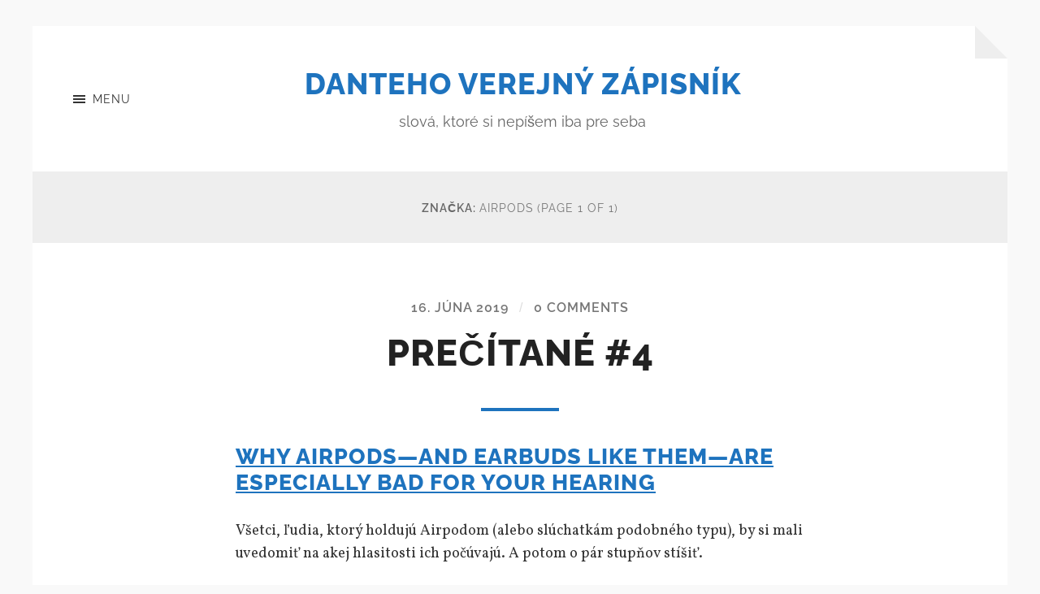

--- FILE ---
content_type: text/html; charset=UTF-8
request_url: https://www.danielhrenak.sk/tag/airpods/
body_size: 13270
content:
<!DOCTYPE html>

<html class="no-js" lang="sk-SK">

	<head profile="http://gmpg.org/xfn/11">
		
		<meta http-equiv="Content-type" content="text/html;charset=UTF-8">
		<meta name="viewport" content="width=device-width, initial-scale=1.0" />
																				 
		<script>
	window.dataLayer = window.dataLayer || [];
	function gtag() {
		dataLayer.push(arguments);
	}
	gtag("consent", "default", {
		ad_user_data: "denied",
		ad_personalization: "denied",
		ad_storage: "denied",
		analytics_storage: "denied",
		functionality_storage: "denied",
		personalization_storage: "denied",
		security_storage: "granted",
		wait_for_update: 500,
	});
	gtag("set", "ads_data_redaction", true);
	</script>
<script type="text/javascript"
		id="Cookiebot"
		src="https://consent.cookiebot.com/uc.js"
		data-implementation="wp"
		data-cbid="88fd7364-bfd8-4f7c-8ac0-6da3052c7172"
						data-culture="SK"
				async	></script>
<meta name='robots' content='index, follow, max-image-preview:large, max-snippet:-1, max-video-preview:-1' />
	<style>img:is([sizes="auto" i], [sizes^="auto," i]) { contain-intrinsic-size: 3000px 1500px }</style>
	<script>document.documentElement.className = document.documentElement.className.replace("no-js","js");</script>

	<!-- This site is optimized with the Yoast SEO plugin v26.8 - https://yoast.com/product/yoast-seo-wordpress/ -->
	<title>Airpods Archives - Danteho verejný zápisník</title>
	<link rel="canonical" href="https://www.danielhrenak.sk/tag/airpods/" />
	<meta property="og:locale" content="sk_SK" />
	<meta property="og:type" content="article" />
	<meta property="og:title" content="Airpods Archives - Danteho verejný zápisník" />
	<meta property="og:url" content="https://www.danielhrenak.sk/tag/airpods/" />
	<meta property="og:site_name" content="Danteho verejný zápisník" />
	<meta name="twitter:card" content="summary_large_image" />
	<script type="application/ld+json" class="yoast-schema-graph">{"@context":"https://schema.org","@graph":[{"@type":"CollectionPage","@id":"https://www.danielhrenak.sk/tag/airpods/","url":"https://www.danielhrenak.sk/tag/airpods/","name":"Airpods Archives - Danteho verejný zápisník","isPartOf":{"@id":"https://www.danielhrenak.sk/#website"},"breadcrumb":{"@id":"https://www.danielhrenak.sk/tag/airpods/#breadcrumb"},"inLanguage":"sk-SK"},{"@type":"BreadcrumbList","@id":"https://www.danielhrenak.sk/tag/airpods/#breadcrumb","itemListElement":[{"@type":"ListItem","position":1,"name":"Home","item":"https://www.danielhrenak.sk/"},{"@type":"ListItem","position":2,"name":"Airpods"}]},{"@type":"WebSite","@id":"https://www.danielhrenak.sk/#website","url":"https://www.danielhrenak.sk/","name":"Danteho verejný zápisník","description":"slová, ktoré si nepíšem iba pre seba","potentialAction":[{"@type":"SearchAction","target":{"@type":"EntryPoint","urlTemplate":"https://www.danielhrenak.sk/?s={search_term_string}"},"query-input":{"@type":"PropertyValueSpecification","valueRequired":true,"valueName":"search_term_string"}}],"inLanguage":"sk-SK"}]}</script>
	<!-- / Yoast SEO plugin. -->


<link rel='dns-prefetch' href='//www.danielhrenak.sk' />
<link rel="alternate" type="application/rss+xml" title="RSS kanál: Danteho verejný zápisník &raquo;" href="https://www.danielhrenak.sk/feed/" />
<link rel="alternate" type="application/rss+xml" title="RSS kanál komentárov webu Danteho verejný zápisník &raquo;" href="https://www.danielhrenak.sk/comments/feed/" />
<link rel="alternate" type="application/rss+xml" title="KRSS kanál tagu Danteho verejný zápisník &raquo; Airpods" href="https://www.danielhrenak.sk/tag/airpods/feed/" />
		<!-- This site uses the Google Analytics by MonsterInsights plugin v9.2.4 - Using Analytics tracking - https://www.monsterinsights.com/ -->
							<script src="//www.googletagmanager.com/gtag/js?id=G-QGM0BS4KBS"  data-cfasync="false" data-wpfc-render="false" type="text/javascript" async></script>
			<script data-cfasync="false" data-wpfc-render="false" type="text/javascript">
				var mi_version = '9.2.4';
				var mi_track_user = true;
				var mi_no_track_reason = '';
								var MonsterInsightsDefaultLocations = {"page_location":"https:\/\/www.danielhrenak.sk\/tag\/airpods\/"};
				if ( typeof MonsterInsightsPrivacyGuardFilter === 'function' ) {
					var MonsterInsightsLocations = (typeof MonsterInsightsExcludeQuery === 'object') ? MonsterInsightsPrivacyGuardFilter( MonsterInsightsExcludeQuery ) : MonsterInsightsPrivacyGuardFilter( MonsterInsightsDefaultLocations );
				} else {
					var MonsterInsightsLocations = (typeof MonsterInsightsExcludeQuery === 'object') ? MonsterInsightsExcludeQuery : MonsterInsightsDefaultLocations;
				}

								var disableStrs = [
										'ga-disable-G-QGM0BS4KBS',
									];

				/* Function to detect opted out users */
				function __gtagTrackerIsOptedOut() {
					for (var index = 0; index < disableStrs.length; index++) {
						if (document.cookie.indexOf(disableStrs[index] + '=true') > -1) {
							return true;
						}
					}

					return false;
				}

				/* Disable tracking if the opt-out cookie exists. */
				if (__gtagTrackerIsOptedOut()) {
					for (var index = 0; index < disableStrs.length; index++) {
						window[disableStrs[index]] = true;
					}
				}

				/* Opt-out function */
				function __gtagTrackerOptout() {
					for (var index = 0; index < disableStrs.length; index++) {
						document.cookie = disableStrs[index] + '=true; expires=Thu, 31 Dec 2099 23:59:59 UTC; path=/';
						window[disableStrs[index]] = true;
					}
				}

				if ('undefined' === typeof gaOptout) {
					function gaOptout() {
						__gtagTrackerOptout();
					}
				}
								window.dataLayer = window.dataLayer || [];

				window.MonsterInsightsDualTracker = {
					helpers: {},
					trackers: {},
				};
				if (mi_track_user) {
					function __gtagDataLayer() {
						dataLayer.push(arguments);
					}

					function __gtagTracker(type, name, parameters) {
						if (!parameters) {
							parameters = {};
						}

						if (parameters.send_to) {
							__gtagDataLayer.apply(null, arguments);
							return;
						}

						if (type === 'event') {
														parameters.send_to = monsterinsights_frontend.v4_id;
							var hookName = name;
							if (typeof parameters['event_category'] !== 'undefined') {
								hookName = parameters['event_category'] + ':' + name;
							}

							if (typeof MonsterInsightsDualTracker.trackers[hookName] !== 'undefined') {
								MonsterInsightsDualTracker.trackers[hookName](parameters);
							} else {
								__gtagDataLayer('event', name, parameters);
							}
							
						} else {
							__gtagDataLayer.apply(null, arguments);
						}
					}

					__gtagTracker('js', new Date());
					__gtagTracker('set', {
						'developer_id.dZGIzZG': true,
											});
					if ( MonsterInsightsLocations.page_location ) {
						__gtagTracker('set', MonsterInsightsLocations);
					}
										__gtagTracker('config', 'G-QGM0BS4KBS', {"forceSSL":"true"} );
															window.gtag = __gtagTracker;										(function () {
						/* https://developers.google.com/analytics/devguides/collection/analyticsjs/ */
						/* ga and __gaTracker compatibility shim. */
						var noopfn = function () {
							return null;
						};
						var newtracker = function () {
							return new Tracker();
						};
						var Tracker = function () {
							return null;
						};
						var p = Tracker.prototype;
						p.get = noopfn;
						p.set = noopfn;
						p.send = function () {
							var args = Array.prototype.slice.call(arguments);
							args.unshift('send');
							__gaTracker.apply(null, args);
						};
						var __gaTracker = function () {
							var len = arguments.length;
							if (len === 0) {
								return;
							}
							var f = arguments[len - 1];
							if (typeof f !== 'object' || f === null || typeof f.hitCallback !== 'function') {
								if ('send' === arguments[0]) {
									var hitConverted, hitObject = false, action;
									if ('event' === arguments[1]) {
										if ('undefined' !== typeof arguments[3]) {
											hitObject = {
												'eventAction': arguments[3],
												'eventCategory': arguments[2],
												'eventLabel': arguments[4],
												'value': arguments[5] ? arguments[5] : 1,
											}
										}
									}
									if ('pageview' === arguments[1]) {
										if ('undefined' !== typeof arguments[2]) {
											hitObject = {
												'eventAction': 'page_view',
												'page_path': arguments[2],
											}
										}
									}
									if (typeof arguments[2] === 'object') {
										hitObject = arguments[2];
									}
									if (typeof arguments[5] === 'object') {
										Object.assign(hitObject, arguments[5]);
									}
									if ('undefined' !== typeof arguments[1].hitType) {
										hitObject = arguments[1];
										if ('pageview' === hitObject.hitType) {
											hitObject.eventAction = 'page_view';
										}
									}
									if (hitObject) {
										action = 'timing' === arguments[1].hitType ? 'timing_complete' : hitObject.eventAction;
										hitConverted = mapArgs(hitObject);
										__gtagTracker('event', action, hitConverted);
									}
								}
								return;
							}

							function mapArgs(args) {
								var arg, hit = {};
								var gaMap = {
									'eventCategory': 'event_category',
									'eventAction': 'event_action',
									'eventLabel': 'event_label',
									'eventValue': 'event_value',
									'nonInteraction': 'non_interaction',
									'timingCategory': 'event_category',
									'timingVar': 'name',
									'timingValue': 'value',
									'timingLabel': 'event_label',
									'page': 'page_path',
									'location': 'page_location',
									'title': 'page_title',
									'referrer' : 'page_referrer',
								};
								for (arg in args) {
																		if (!(!args.hasOwnProperty(arg) || !gaMap.hasOwnProperty(arg))) {
										hit[gaMap[arg]] = args[arg];
									} else {
										hit[arg] = args[arg];
									}
								}
								return hit;
							}

							try {
								f.hitCallback();
							} catch (ex) {
							}
						};
						__gaTracker.create = newtracker;
						__gaTracker.getByName = newtracker;
						__gaTracker.getAll = function () {
							return [];
						};
						__gaTracker.remove = noopfn;
						__gaTracker.loaded = true;
						window['__gaTracker'] = __gaTracker;
					})();
									} else {
										console.log("");
					(function () {
						function __gtagTracker() {
							return null;
						}

						window['__gtagTracker'] = __gtagTracker;
						window['gtag'] = __gtagTracker;
					})();
									}
			</script>
				<!-- / Google Analytics by MonsterInsights -->
		<script type="text/javascript">
/* <![CDATA[ */
window._wpemojiSettings = {"baseUrl":"https:\/\/s.w.org\/images\/core\/emoji\/15.0.3\/72x72\/","ext":".png","svgUrl":"https:\/\/s.w.org\/images\/core\/emoji\/15.0.3\/svg\/","svgExt":".svg","source":{"concatemoji":"https:\/\/www.danielhrenak.sk\/wp-includes\/js\/wp-emoji-release.min.js?ver=6.7.4"}};
/*! This file is auto-generated */
!function(i,n){var o,s,e;function c(e){try{var t={supportTests:e,timestamp:(new Date).valueOf()};sessionStorage.setItem(o,JSON.stringify(t))}catch(e){}}function p(e,t,n){e.clearRect(0,0,e.canvas.width,e.canvas.height),e.fillText(t,0,0);var t=new Uint32Array(e.getImageData(0,0,e.canvas.width,e.canvas.height).data),r=(e.clearRect(0,0,e.canvas.width,e.canvas.height),e.fillText(n,0,0),new Uint32Array(e.getImageData(0,0,e.canvas.width,e.canvas.height).data));return t.every(function(e,t){return e===r[t]})}function u(e,t,n){switch(t){case"flag":return n(e,"\ud83c\udff3\ufe0f\u200d\u26a7\ufe0f","\ud83c\udff3\ufe0f\u200b\u26a7\ufe0f")?!1:!n(e,"\ud83c\uddfa\ud83c\uddf3","\ud83c\uddfa\u200b\ud83c\uddf3")&&!n(e,"\ud83c\udff4\udb40\udc67\udb40\udc62\udb40\udc65\udb40\udc6e\udb40\udc67\udb40\udc7f","\ud83c\udff4\u200b\udb40\udc67\u200b\udb40\udc62\u200b\udb40\udc65\u200b\udb40\udc6e\u200b\udb40\udc67\u200b\udb40\udc7f");case"emoji":return!n(e,"\ud83d\udc26\u200d\u2b1b","\ud83d\udc26\u200b\u2b1b")}return!1}function f(e,t,n){var r="undefined"!=typeof WorkerGlobalScope&&self instanceof WorkerGlobalScope?new OffscreenCanvas(300,150):i.createElement("canvas"),a=r.getContext("2d",{willReadFrequently:!0}),o=(a.textBaseline="top",a.font="600 32px Arial",{});return e.forEach(function(e){o[e]=t(a,e,n)}),o}function t(e){var t=i.createElement("script");t.src=e,t.defer=!0,i.head.appendChild(t)}"undefined"!=typeof Promise&&(o="wpEmojiSettingsSupports",s=["flag","emoji"],n.supports={everything:!0,everythingExceptFlag:!0},e=new Promise(function(e){i.addEventListener("DOMContentLoaded",e,{once:!0})}),new Promise(function(t){var n=function(){try{var e=JSON.parse(sessionStorage.getItem(o));if("object"==typeof e&&"number"==typeof e.timestamp&&(new Date).valueOf()<e.timestamp+604800&&"object"==typeof e.supportTests)return e.supportTests}catch(e){}return null}();if(!n){if("undefined"!=typeof Worker&&"undefined"!=typeof OffscreenCanvas&&"undefined"!=typeof URL&&URL.createObjectURL&&"undefined"!=typeof Blob)try{var e="postMessage("+f.toString()+"("+[JSON.stringify(s),u.toString(),p.toString()].join(",")+"));",r=new Blob([e],{type:"text/javascript"}),a=new Worker(URL.createObjectURL(r),{name:"wpTestEmojiSupports"});return void(a.onmessage=function(e){c(n=e.data),a.terminate(),t(n)})}catch(e){}c(n=f(s,u,p))}t(n)}).then(function(e){for(var t in e)n.supports[t]=e[t],n.supports.everything=n.supports.everything&&n.supports[t],"flag"!==t&&(n.supports.everythingExceptFlag=n.supports.everythingExceptFlag&&n.supports[t]);n.supports.everythingExceptFlag=n.supports.everythingExceptFlag&&!n.supports.flag,n.DOMReady=!1,n.readyCallback=function(){n.DOMReady=!0}}).then(function(){return e}).then(function(){var e;n.supports.everything||(n.readyCallback(),(e=n.source||{}).concatemoji?t(e.concatemoji):e.wpemoji&&e.twemoji&&(t(e.twemoji),t(e.wpemoji)))}))}((window,document),window._wpemojiSettings);
/* ]]> */
</script>
<link rel='stylesheet' id='dashicons-css' href='https://www.danielhrenak.sk/wp-includes/css/dashicons.min.css?ver=6.7.4' type='text/css' media='all' />
<link rel='stylesheet' id='thickbox-css' href='https://www.danielhrenak.sk/wp-includes/js/thickbox/thickbox.css?ver=6.7.4' type='text/css' media='all' />
<style id='wp-emoji-styles-inline-css' type='text/css'>

	img.wp-smiley, img.emoji {
		display: inline !important;
		border: none !important;
		box-shadow: none !important;
		height: 1em !important;
		width: 1em !important;
		margin: 0 0.07em !important;
		vertical-align: -0.1em !important;
		background: none !important;
		padding: 0 !important;
	}
</style>
<link rel='stylesheet' id='wp-block-library-css' href='https://www.danielhrenak.sk/wp-includes/css/dist/block-library/style.min.css?ver=6.7.4' type='text/css' media='all' />
<style id='classic-theme-styles-inline-css' type='text/css'>
/*! This file is auto-generated */
.wp-block-button__link{color:#fff;background-color:#32373c;border-radius:9999px;box-shadow:none;text-decoration:none;padding:calc(.667em + 2px) calc(1.333em + 2px);font-size:1.125em}.wp-block-file__button{background:#32373c;color:#fff;text-decoration:none}
</style>
<style id='global-styles-inline-css' type='text/css'>
:root{--wp--preset--aspect-ratio--square: 1;--wp--preset--aspect-ratio--4-3: 4/3;--wp--preset--aspect-ratio--3-4: 3/4;--wp--preset--aspect-ratio--3-2: 3/2;--wp--preset--aspect-ratio--2-3: 2/3;--wp--preset--aspect-ratio--16-9: 16/9;--wp--preset--aspect-ratio--9-16: 9/16;--wp--preset--color--black: #333;--wp--preset--color--cyan-bluish-gray: #abb8c3;--wp--preset--color--white: #fff;--wp--preset--color--pale-pink: #f78da7;--wp--preset--color--vivid-red: #cf2e2e;--wp--preset--color--luminous-vivid-orange: #ff6900;--wp--preset--color--luminous-vivid-amber: #fcb900;--wp--preset--color--light-green-cyan: #7bdcb5;--wp--preset--color--vivid-green-cyan: #00d084;--wp--preset--color--pale-cyan-blue: #8ed1fc;--wp--preset--color--vivid-cyan-blue: #0693e3;--wp--preset--color--vivid-purple: #9b51e0;--wp--preset--color--accent: #1e73be;--wp--preset--color--dark-gray: #555;--wp--preset--color--medium-gray: #777;--wp--preset--color--light-gray: #767676;--wp--preset--gradient--vivid-cyan-blue-to-vivid-purple: linear-gradient(135deg,rgba(6,147,227,1) 0%,rgb(155,81,224) 100%);--wp--preset--gradient--light-green-cyan-to-vivid-green-cyan: linear-gradient(135deg,rgb(122,220,180) 0%,rgb(0,208,130) 100%);--wp--preset--gradient--luminous-vivid-amber-to-luminous-vivid-orange: linear-gradient(135deg,rgba(252,185,0,1) 0%,rgba(255,105,0,1) 100%);--wp--preset--gradient--luminous-vivid-orange-to-vivid-red: linear-gradient(135deg,rgba(255,105,0,1) 0%,rgb(207,46,46) 100%);--wp--preset--gradient--very-light-gray-to-cyan-bluish-gray: linear-gradient(135deg,rgb(238,238,238) 0%,rgb(169,184,195) 100%);--wp--preset--gradient--cool-to-warm-spectrum: linear-gradient(135deg,rgb(74,234,220) 0%,rgb(151,120,209) 20%,rgb(207,42,186) 40%,rgb(238,44,130) 60%,rgb(251,105,98) 80%,rgb(254,248,76) 100%);--wp--preset--gradient--blush-light-purple: linear-gradient(135deg,rgb(255,206,236) 0%,rgb(152,150,240) 100%);--wp--preset--gradient--blush-bordeaux: linear-gradient(135deg,rgb(254,205,165) 0%,rgb(254,45,45) 50%,rgb(107,0,62) 100%);--wp--preset--gradient--luminous-dusk: linear-gradient(135deg,rgb(255,203,112) 0%,rgb(199,81,192) 50%,rgb(65,88,208) 100%);--wp--preset--gradient--pale-ocean: linear-gradient(135deg,rgb(255,245,203) 0%,rgb(182,227,212) 50%,rgb(51,167,181) 100%);--wp--preset--gradient--electric-grass: linear-gradient(135deg,rgb(202,248,128) 0%,rgb(113,206,126) 100%);--wp--preset--gradient--midnight: linear-gradient(135deg,rgb(2,3,129) 0%,rgb(40,116,252) 100%);--wp--preset--font-size--small: 18px;--wp--preset--font-size--medium: 20px;--wp--preset--font-size--large: 26px;--wp--preset--font-size--x-large: 42px;--wp--preset--font-size--normal: 21px;--wp--preset--font-size--larger: 32px;--wp--preset--spacing--20: 0.44rem;--wp--preset--spacing--30: 0.67rem;--wp--preset--spacing--40: 1rem;--wp--preset--spacing--50: 1.5rem;--wp--preset--spacing--60: 2.25rem;--wp--preset--spacing--70: 3.38rem;--wp--preset--spacing--80: 5.06rem;--wp--preset--shadow--natural: 6px 6px 9px rgba(0, 0, 0, 0.2);--wp--preset--shadow--deep: 12px 12px 50px rgba(0, 0, 0, 0.4);--wp--preset--shadow--sharp: 6px 6px 0px rgba(0, 0, 0, 0.2);--wp--preset--shadow--outlined: 6px 6px 0px -3px rgba(255, 255, 255, 1), 6px 6px rgba(0, 0, 0, 1);--wp--preset--shadow--crisp: 6px 6px 0px rgba(0, 0, 0, 1);}:where(.is-layout-flex){gap: 0.5em;}:where(.is-layout-grid){gap: 0.5em;}body .is-layout-flex{display: flex;}.is-layout-flex{flex-wrap: wrap;align-items: center;}.is-layout-flex > :is(*, div){margin: 0;}body .is-layout-grid{display: grid;}.is-layout-grid > :is(*, div){margin: 0;}:where(.wp-block-columns.is-layout-flex){gap: 2em;}:where(.wp-block-columns.is-layout-grid){gap: 2em;}:where(.wp-block-post-template.is-layout-flex){gap: 1.25em;}:where(.wp-block-post-template.is-layout-grid){gap: 1.25em;}.has-black-color{color: var(--wp--preset--color--black) !important;}.has-cyan-bluish-gray-color{color: var(--wp--preset--color--cyan-bluish-gray) !important;}.has-white-color{color: var(--wp--preset--color--white) !important;}.has-pale-pink-color{color: var(--wp--preset--color--pale-pink) !important;}.has-vivid-red-color{color: var(--wp--preset--color--vivid-red) !important;}.has-luminous-vivid-orange-color{color: var(--wp--preset--color--luminous-vivid-orange) !important;}.has-luminous-vivid-amber-color{color: var(--wp--preset--color--luminous-vivid-amber) !important;}.has-light-green-cyan-color{color: var(--wp--preset--color--light-green-cyan) !important;}.has-vivid-green-cyan-color{color: var(--wp--preset--color--vivid-green-cyan) !important;}.has-pale-cyan-blue-color{color: var(--wp--preset--color--pale-cyan-blue) !important;}.has-vivid-cyan-blue-color{color: var(--wp--preset--color--vivid-cyan-blue) !important;}.has-vivid-purple-color{color: var(--wp--preset--color--vivid-purple) !important;}.has-black-background-color{background-color: var(--wp--preset--color--black) !important;}.has-cyan-bluish-gray-background-color{background-color: var(--wp--preset--color--cyan-bluish-gray) !important;}.has-white-background-color{background-color: var(--wp--preset--color--white) !important;}.has-pale-pink-background-color{background-color: var(--wp--preset--color--pale-pink) !important;}.has-vivid-red-background-color{background-color: var(--wp--preset--color--vivid-red) !important;}.has-luminous-vivid-orange-background-color{background-color: var(--wp--preset--color--luminous-vivid-orange) !important;}.has-luminous-vivid-amber-background-color{background-color: var(--wp--preset--color--luminous-vivid-amber) !important;}.has-light-green-cyan-background-color{background-color: var(--wp--preset--color--light-green-cyan) !important;}.has-vivid-green-cyan-background-color{background-color: var(--wp--preset--color--vivid-green-cyan) !important;}.has-pale-cyan-blue-background-color{background-color: var(--wp--preset--color--pale-cyan-blue) !important;}.has-vivid-cyan-blue-background-color{background-color: var(--wp--preset--color--vivid-cyan-blue) !important;}.has-vivid-purple-background-color{background-color: var(--wp--preset--color--vivid-purple) !important;}.has-black-border-color{border-color: var(--wp--preset--color--black) !important;}.has-cyan-bluish-gray-border-color{border-color: var(--wp--preset--color--cyan-bluish-gray) !important;}.has-white-border-color{border-color: var(--wp--preset--color--white) !important;}.has-pale-pink-border-color{border-color: var(--wp--preset--color--pale-pink) !important;}.has-vivid-red-border-color{border-color: var(--wp--preset--color--vivid-red) !important;}.has-luminous-vivid-orange-border-color{border-color: var(--wp--preset--color--luminous-vivid-orange) !important;}.has-luminous-vivid-amber-border-color{border-color: var(--wp--preset--color--luminous-vivid-amber) !important;}.has-light-green-cyan-border-color{border-color: var(--wp--preset--color--light-green-cyan) !important;}.has-vivid-green-cyan-border-color{border-color: var(--wp--preset--color--vivid-green-cyan) !important;}.has-pale-cyan-blue-border-color{border-color: var(--wp--preset--color--pale-cyan-blue) !important;}.has-vivid-cyan-blue-border-color{border-color: var(--wp--preset--color--vivid-cyan-blue) !important;}.has-vivid-purple-border-color{border-color: var(--wp--preset--color--vivid-purple) !important;}.has-vivid-cyan-blue-to-vivid-purple-gradient-background{background: var(--wp--preset--gradient--vivid-cyan-blue-to-vivid-purple) !important;}.has-light-green-cyan-to-vivid-green-cyan-gradient-background{background: var(--wp--preset--gradient--light-green-cyan-to-vivid-green-cyan) !important;}.has-luminous-vivid-amber-to-luminous-vivid-orange-gradient-background{background: var(--wp--preset--gradient--luminous-vivid-amber-to-luminous-vivid-orange) !important;}.has-luminous-vivid-orange-to-vivid-red-gradient-background{background: var(--wp--preset--gradient--luminous-vivid-orange-to-vivid-red) !important;}.has-very-light-gray-to-cyan-bluish-gray-gradient-background{background: var(--wp--preset--gradient--very-light-gray-to-cyan-bluish-gray) !important;}.has-cool-to-warm-spectrum-gradient-background{background: var(--wp--preset--gradient--cool-to-warm-spectrum) !important;}.has-blush-light-purple-gradient-background{background: var(--wp--preset--gradient--blush-light-purple) !important;}.has-blush-bordeaux-gradient-background{background: var(--wp--preset--gradient--blush-bordeaux) !important;}.has-luminous-dusk-gradient-background{background: var(--wp--preset--gradient--luminous-dusk) !important;}.has-pale-ocean-gradient-background{background: var(--wp--preset--gradient--pale-ocean) !important;}.has-electric-grass-gradient-background{background: var(--wp--preset--gradient--electric-grass) !important;}.has-midnight-gradient-background{background: var(--wp--preset--gradient--midnight) !important;}.has-small-font-size{font-size: var(--wp--preset--font-size--small) !important;}.has-medium-font-size{font-size: var(--wp--preset--font-size--medium) !important;}.has-large-font-size{font-size: var(--wp--preset--font-size--large) !important;}.has-x-large-font-size{font-size: var(--wp--preset--font-size--x-large) !important;}
:where(.wp-block-post-template.is-layout-flex){gap: 1.25em;}:where(.wp-block-post-template.is-layout-grid){gap: 1.25em;}
:where(.wp-block-columns.is-layout-flex){gap: 2em;}:where(.wp-block-columns.is-layout-grid){gap: 2em;}
:root :where(.wp-block-pullquote){font-size: 1.5em;line-height: 1.6;}
</style>
<link rel='stylesheet' id='myStyleSheets-css' href='https://www.danielhrenak.sk/wp-content/plugins/martinus-partnersky-system/martinus.css?ver=6.7.4' type='text/css' media='all' />
<link rel='stylesheet' id='hoffman_googleFonts-css' href='https://www.danielhrenak.sk/wp-content/themes/hoffman/assets/css/fonts.css?ver=6.7.4' type='text/css' media='all' />
<link rel='stylesheet' id='hoffman_genericons-css' href='https://www.danielhrenak.sk/wp-content/themes/hoffman/assets/css/genericons.min.css?ver=6.7.4' type='text/css' media='all' />
<link rel='stylesheet' id='hoffman_style-css' href='https://www.danielhrenak.sk/wp-content/themes/hoffman/style.css?ver=2.1.2' type='text/css' media='all' />
<style id='hoffman_style-inline-css' type='text/css'>
.wrapper:after { border-top-color:#F9F9F9; }.wrapper:after { border-right-color:#F9F9F9; }a { color:#1e73be; }:root .has-accent-color { color:#1e73be; }:root .has-accent-background-color { background-color:#1e73be; }.nav-toggle.active { color:#1e73be; }.main-menu > li > ul:before { border-bottom-color:#1e73be; }.main-menu ul li { background-color:#1e73be; }.main-menu ul > .page_item_has_children:hover::after, .main-menu ul > .menu-item-has-children:hover::after { border-left-color:#1e73be; } { border-left-color:#1e73be; }.menu-social a:hover { background-color:#1e73be; }.flex-direction-nav a:hover { background-color:#1e73be; }.post-title a:hover { color:#1e73be; }.post-header:after { background-color:#1e73be; }a.more-link:hover { background-color:#1e73be; }button:hover, .button:hover, .faux-button:hover, :root .wp-block-button__link:hover, :root .wp-block-file__button:hover, input[type="button"]:hover, input[type="reset"]:hover, input[type="submit"]:hover { background-color:#1e73be; }.archive-nav a:hover { color:#1e73be; }#infinite-handle span { color:#1e73be; }#infinite-handle span:hover { background-color:#1e73be; }.page-links a:hover { background-color:#1e73be; }.tab-selector a.active { color:#1e73be; }.bypostauthor .by-post-author { background-color:#1e73be; }.comment-actions a:hover { color:#1e73be; }#cancel-comment-reply-link:hover { color:#1e73be; }.comments-nav a:hover { color:#1e73be; }.comment-form input[type="submit"] { color:#1e73be; }.comment-form input[type="submit"]:hover, .comment-form input[type="submit"]:focus { background-color:#1e73be; }.post-meta-item .genericon { color:#1e73be; }.post-meta-item a:hover { color:#1e73be; }.post-nav a:hover h5 { color:#1e73be; }.author-name a:hover { color:#1e73be; }.author-meta-social a:hover { background-color:#1e73be; }.widget_archive li a:hover, .widget_categories li a:hover, .widget_meta li a:hover, .widget_nav_menu li a:hover, .widget_pages li a:hover { color:#1e73be; }.tagcloud a:hover { background-color:#1e73be; }.hoffman-widget-list a:hover .title { color:#1e73be; }.hoffman-widget-list a:hover .genericon { color:#1e73be; }#wp-calendar thead { color:#1e73be; }.credits .menu-social a:hover { background-color:#1e73be; }.credits p a:hover { color:#1e73be; }
</style>
<script type="text/javascript" src="https://www.danielhrenak.sk/wp-includes/js/jquery/jquery.min.js?ver=3.7.1" id="jquery-core-js"></script>
<script type="text/javascript" src="https://www.danielhrenak.sk/wp-includes/js/jquery/jquery-migrate.min.js?ver=3.4.1" id="jquery-migrate-js"></script>
<script type="text/javascript" src="https://www.danielhrenak.sk/wp-content/plugins/google-analytics-for-wordpress/assets/js/frontend-gtag.min.js?ver=9.2.4" id="monsterinsights-frontend-script-js" async="async" data-wp-strategy="async"></script>
<script data-cfasync="false" data-wpfc-render="false" type="text/javascript" id='monsterinsights-frontend-script-js-extra'>/* <![CDATA[ */
var monsterinsights_frontend = {"js_events_tracking":"true","download_extensions":"doc,pdf,ppt,zip,xls,docx,pptx,xlsx","inbound_paths":"[]","home_url":"https:\/\/www.danielhrenak.sk","hash_tracking":"false","v4_id":"G-QGM0BS4KBS"};/* ]]> */
</script>
<script type="text/javascript" src="https://www.danielhrenak.sk/wp-includes/js/dist/hooks.min.js?ver=4d63a3d491d11ffd8ac6" id="wp-hooks-js"></script>
<script type="text/javascript" src="https://www.danielhrenak.sk/wp-includes/js/dist/i18n.min.js?ver=5e580eb46a90c2b997e6" id="wp-i18n-js"></script>
<script type="text/javascript" id="wp-i18n-js-after">
/* <![CDATA[ */
wp.i18n.setLocaleData( { 'text direction\u0004ltr': [ 'ltr' ] } );
/* ]]> */
</script>
<script type="text/javascript" src="https://www.danielhrenak.sk/wp-content/themes/hoffman/assets/js/flexslider.min.js?ver=2.7.0" id="hoffman_flexslider-js"></script>
<link rel="https://api.w.org/" href="https://www.danielhrenak.sk/wp-json/" /><link rel="alternate" title="JSON" type="application/json" href="https://www.danielhrenak.sk/wp-json/wp/v2/tags/103" /><link rel="EditURI" type="application/rsd+xml" title="RSD" href="https://www.danielhrenak.sk/xmlrpc.php?rsd" />
<meta name="generator" content="WordPress 6.7.4" />
		<style type="text/css" id="wp-custom-css">
			/*
Sem môžete pridať svoje vlastné CSS.

 Kliknutím na ikonu pomocníka hore získajte viac informácií.
*/
@import url('https://fonts.googleapis.com/css?family=Vollkorn');

.post-content {font-family: "Vollkorn"; font-size: 1em; }

span {font-weight:normal;}		</style>
			
	</head>
	
	<body class="archive tag tag-airpods tag-103 no-featured-image has-custom-background">

			
		<div class="wrapper" id="wrapper">
	
			<header class="header group">

				<button class="nav-toggle show-desktop">
					<div class="bars">
						<div class="bar"></div>
						<div class="bar"></div>
						<div class="bar"></div>
					</div>
					<p>
						<span class="menu">Menu</span>
						<span class="close">Close</span>
					</p>
				</button>

				<div class="header-titles">

					
						<div class="blog-title">
							<a href="https://www.danielhrenak.sk" rel="home">Danteho verejný zápisník</a>
						</div>
					
													<p class="blog-description">slová, ktoré si nepíšem iba pre seba</p>
											
					
				</div><!-- .header-titles -->
				
				<ul class="menu-social">

	
</ul><!-- .menu-social -->								
			</header><!-- .header -->
			
			<div class="navigation bg-dark hidden">
		
				<div class="section-inner">
				
					<ul class="main-menu group">
						
						<li id="menu-item-282" class="menu-item menu-item-type-taxonomy menu-item-object-category menu-item-282"><a href="https://www.danielhrenak.sk/category/recenzie/">recenzie</a></li>
<li id="menu-item-46" class="menu-item menu-item-type-taxonomy menu-item-object-category menu-item-46"><a href="https://www.danielhrenak.sk/category/vety/">vety</a></li>
<li id="menu-item-103" class="menu-item menu-item-type-taxonomy menu-item-object-category menu-item-103"><a href="https://www.danielhrenak.sk/category/pribehy/">príbehy</a></li>
<li id="menu-item-2798" class="menu-item menu-item-type-taxonomy menu-item-object-category menu-item-2798"><a href="https://www.danielhrenak.sk/category/basne/">básne</a></li>
<li id="menu-item-2833" class="menu-item menu-item-type-taxonomy menu-item-object-category menu-item-2833"><a href="https://www.danielhrenak.sk/category/precitane/">prečítané</a></li>
<li id="menu-item-2987" class="menu-item menu-item-type-post_type menu-item-object-page menu-item-2987"><a href="https://www.danielhrenak.sk/into/">Kontakt</a></li>
							
					 </ul>
					 
					 <ul class="mobile-menu hidden">
						
						<li class="menu-item menu-item-type-taxonomy menu-item-object-category menu-item-282"><a href="https://www.danielhrenak.sk/category/recenzie/">recenzie</a></li>
<li class="menu-item menu-item-type-taxonomy menu-item-object-category menu-item-46"><a href="https://www.danielhrenak.sk/category/vety/">vety</a></li>
<li class="menu-item menu-item-type-taxonomy menu-item-object-category menu-item-103"><a href="https://www.danielhrenak.sk/category/pribehy/">príbehy</a></li>
<li class="menu-item menu-item-type-taxonomy menu-item-object-category menu-item-2798"><a href="https://www.danielhrenak.sk/category/basne/">básne</a></li>
<li class="menu-item menu-item-type-taxonomy menu-item-object-category menu-item-2833"><a href="https://www.danielhrenak.sk/category/precitane/">prečítané</a></li>
<li class="menu-item menu-item-type-post_type menu-item-object-page menu-item-2987"><a href="https://www.danielhrenak.sk/into/">Kontakt</a></li>
						
					</ul>
						
				</div><!-- .section-inner -->
					
			</div><!-- .navigation -->
<div class="content">

	
		<header class="archive-header">

			<div class="section-inner">
		
				<h1 class="archive-title">
				
					Značka: <span>Airpods</span>						<span class="archive-subtitle">(page 1 of 1)</span>
										
				</h1>

								
			</div><!-- .section-inner -->

		</header><!-- .archive-header -->
		
																		                    
		
		<div class="posts" id="posts">

			<article id="post-2851" class="post-2851 post type-post status-publish format-standard hentry category-precitane tag-airpods tag-cal-newport tag-seth-godin no-featured-image">

		
	<div class="post-inner section-inner thin">
		
		<div class="post-header">
			
			<div class="post-meta top">

				<a href="https://www.danielhrenak.sk/precitane-4/">16. júna 2019</a>
				
				<span class="sep">/</span> <a href="https://www.danielhrenak.sk/precitane-4/#respond">0 Comments</a>				
			</div>
			
		    <h2 class="post-title"><a href="https://www.danielhrenak.sk/precitane-4/">Prečítané #4</a></h2>
		    	    
		</div><!-- .post-header -->
		
		<div class="post-content entry-content">
			
<h2 class="wp-block-heading"><a href="https://onezero.medium.com/why-airpods-and-earbuds-like-them-are-especially-bad-for-your-hearing-20f32b6e02e2">Why AirPods—and Earbuds Like Them—Are Especially Bad for Your Hearing</a></h2>



<p>Všetci, ľudia, ktorý holdujú Airpodom (alebo slúchatkám podobného typu), by si mali uvedomiť na akej hlasitosti ich počúvajú. A potom o pár stupňov stíšiť.</p>



<blockquote class="wp-block-quote is-layout-flow wp-block-quote-is-layout-flow"><p>Headphones, in and of themselves, are not a risk. You could listen all day at a low-to-middle volume without health worries. It’s only once you start listening to loud volumes for sustained periods of time that they can start damaging your ears</p></blockquote>



 <a href="https://www.danielhrenak.sk/precitane-4/#more-2851" class="more-link">Read more</a>		</div>
	
	</div><!-- .post-inner -->

</article><!-- .post -->		
		</div><!-- .posts -->
	
		
			
</div><!-- .content.section-inner -->
	              	        
		
			<div class="footer">
					
				<div class="section-inner group">
				
											<div class="column column-1 one-third">
							<div class="widgets">
								<div id="custom_html-2" class="widget_text widget widget_custom_html"><div class="widget_text widget-content"><h3 class="widget-title">Knihomola.sk</h3><div class="textwidget custom-html-widget">Všetky <a href="http://www.knihomola.sk">recenzie kníh</a> pekne pokope</div></div></div><div id="custom_html-4" class="widget_text widget widget_custom_html"><div class="widget_text widget-content"><div class="textwidget custom-html-widget"><a href="//www.martinus.sk/?z=E4UVUS&utm_source=z%3DE4UVUS&utm_medium=banner1_300x300&utm_campaign=partner"><img src="//www.martinus.sk/images/banners/300x300.jpg" alt="martinus.sk" /></a></div></div></div>							</div>
						</div><!-- .column-1 -->
											
											<div class="column column-2 one-third">
							<div class="widgets">
								<div id="tag_cloud-5" class="widget widget_tag_cloud"><div class="widget-content"><h3 class="widget-title">Značky</h3><div class="tagcloud"><a href="https://www.danielhrenak.sk/tag/ai/" class="tag-cloud-link tag-link-119 tag-link-position-1" style="font-size: 8pt;" aria-label="AI (1 položka)">AI</a>
<a href="https://www.danielhrenak.sk/tag/airpods/" class="tag-cloud-link tag-link-103 tag-link-position-2" style="font-size: 8pt;" aria-label="Airpods (1 položka)">Airpods</a>
<a href="https://www.danielhrenak.sk/tag/alexandr-flek/" class="tag-cloud-link tag-link-105 tag-link-position-3" style="font-size: 8pt;" aria-label="Alexandr Flek (1 položka)">Alexandr Flek</a>
<a href="https://www.danielhrenak.sk/tag/basecamp/" class="tag-cloud-link tag-link-116 tag-link-position-4" style="font-size: 8pt;" aria-label="Basecamp (1 položka)">Basecamp</a>
<a href="https://www.danielhrenak.sk/tag/beletria/" class="tag-cloud-link tag-link-112 tag-link-position-5" style="font-size: 8pt;" aria-label="beletria (1 položka)">beletria</a>
<a href="https://www.danielhrenak.sk/tag/betlehem/" class="tag-cloud-link tag-link-84 tag-link-position-6" style="font-size: 8pt;" aria-label="Betlehem (1 položka)">Betlehem</a>
<a href="https://www.danielhrenak.sk/tag/bill-gates/" class="tag-cloud-link tag-link-110 tag-link-position-7" style="font-size: 8pt;" aria-label="Bill Gates (1 položka)">Bill Gates</a>
<a href="https://www.danielhrenak.sk/tag/c-s-lewis/" class="tag-cloud-link tag-link-67 tag-link-position-8" style="font-size: 11.876923076923pt;" aria-label="C.S. Lewis (2 položky)">C.S. Lewis</a>
<a href="https://www.danielhrenak.sk/tag/druha-svetova-vojna/" class="tag-cloud-link tag-link-113 tag-link-position-9" style="font-size: 8pt;" aria-label="druhá svetová vojna (1 položka)">druhá svetová vojna</a>
<a href="https://www.danielhrenak.sk/tag/elias-vella/" class="tag-cloud-link tag-link-85 tag-link-position-10" style="font-size: 8pt;" aria-label="Elias Vella (1 položka)">Elias Vella</a>
<a href="https://www.danielhrenak.sk/tag/espe/" class="tag-cloud-link tag-link-95 tag-link-position-11" style="font-size: 8pt;" aria-label="Espé (1 položka)">Espé</a>
<a href="https://www.danielhrenak.sk/tag/extreme-programming/" class="tag-cloud-link tag-link-107 tag-link-position-12" style="font-size: 11.876923076923pt;" aria-label="Extreme programming (2 položky)">Extreme programming</a>
<a href="https://www.danielhrenak.sk/tag/godzone/" class="tag-cloud-link tag-link-93 tag-link-position-13" style="font-size: 8pt;" aria-label="Godzone (1 položka)">Godzone</a>
<a href="https://www.danielhrenak.sk/tag/john-eldredge/" class="tag-cloud-link tag-link-80 tag-link-position-14" style="font-size: 8pt;" aria-label="John Eldredge (1 položka)">John Eldredge</a>
<a href="https://www.danielhrenak.sk/tag/julius-slovak/" class="tag-cloud-link tag-link-94 tag-link-position-15" style="font-size: 8pt;" aria-label="Július Slovák (1 položka)">Július Slovák</a>
<a href="https://www.danielhrenak.sk/tag/kent-beck/" class="tag-cloud-link tag-link-106 tag-link-position-16" style="font-size: 11.876923076923pt;" aria-label="Kent Beck (2 položky)">Kent Beck</a>
<a href="https://www.danielhrenak.sk/tag/klimaticka-kriza/" class="tag-cloud-link tag-link-111 tag-link-position-17" style="font-size: 8pt;" aria-label="Klimatická kríza (1 položka)">Klimatická kríza</a>
<a href="https://www.danielhrenak.sk/tag/knihy/" class="tag-cloud-link tag-link-54 tag-link-position-18" style="font-size: 22pt;" aria-label="knihy (8 položiek)">knihy</a>
<a href="https://www.danielhrenak.sk/tag/krestanstvo/" class="tag-cloud-link tag-link-29 tag-link-position-19" style="font-size: 14.461538461538pt;" aria-label="kresťanstvo (3 položky)">kresťanstvo</a>
<a href="https://www.danielhrenak.sk/tag/kumran/" class="tag-cloud-link tag-link-64 tag-link-position-20" style="font-size: 11.876923076923pt;" aria-label="Kumran (2 položky)">Kumran</a>
<a href="https://www.danielhrenak.sk/tag/kazne/" class="tag-cloud-link tag-link-82 tag-link-position-21" style="font-size: 11.876923076923pt;" aria-label="kázne (2 položky)">kázne</a>
<a href="https://www.danielhrenak.sk/tag/leadership/" class="tag-cloud-link tag-link-115 tag-link-position-22" style="font-size: 8pt;" aria-label="leadership (1 položka)">leadership</a>
<a href="https://www.danielhrenak.sk/tag/luce/" class="tag-cloud-link tag-link-58 tag-link-position-23" style="font-size: 16.615384615385pt;" aria-label="Lúče (4 položky)">Lúče</a>
<a href="https://www.danielhrenak.sk/tag/manzelstvo/" class="tag-cloud-link tag-link-86 tag-link-position-24" style="font-size: 8pt;" aria-label="manželstvo (1 položka)">manželstvo</a>
<a href="https://www.danielhrenak.sk/tag/marek-vacha/" class="tag-cloud-link tag-link-90 tag-link-position-25" style="font-size: 8pt;" aria-label="Marek Vácha (1 položka)">Marek Vácha</a>
<a href="https://www.danielhrenak.sk/tag/marian-kuffa/" class="tag-cloud-link tag-link-81 tag-link-position-26" style="font-size: 11.876923076923pt;" aria-label="Marián Kuffa (2 položky)">Marián Kuffa</a>
<a href="https://www.danielhrenak.sk/tag/max-lucado/" class="tag-cloud-link tag-link-62 tag-link-position-27" style="font-size: 11.876923076923pt;" aria-label="Max Lucado (2 položky)">Max Lucado</a>
<a href="https://www.danielhrenak.sk/tag/mladez/" class="tag-cloud-link tag-link-92 tag-link-position-28" style="font-size: 8pt;" aria-label="mládež (1 položka)">mládež</a>
<a href="https://www.danielhrenak.sk/tag/nebo/" class="tag-cloud-link tag-link-88 tag-link-position-29" style="font-size: 8pt;" aria-label="nebo (1 položka)">nebo</a>
<a href="https://www.danielhrenak.sk/tag/okr/" class="tag-cloud-link tag-link-114 tag-link-position-30" style="font-size: 8pt;" aria-label="OKR (1 položka)">OKR</a>
<a href="https://www.danielhrenak.sk/tag/orko/" class="tag-cloud-link tag-link-91 tag-link-position-31" style="font-size: 8pt;" aria-label="Orko (1 položka)">Orko</a>
<a href="https://www.danielhrenak.sk/tag/parabible/" class="tag-cloud-link tag-link-104 tag-link-position-32" style="font-size: 8pt;" aria-label="Parabible (1 položka)">Parabible</a>
<a href="https://www.danielhrenak.sk/tag/php/" class="tag-cloud-link tag-link-117 tag-link-position-33" style="font-size: 8pt;" aria-label="PHP (1 položka)">PHP</a>
<a href="https://www.danielhrenak.sk/tag/project-management/" class="tag-cloud-link tag-link-109 tag-link-position-34" style="font-size: 11.876923076923pt;" aria-label="project management (2 položky)">project management</a>
<a href="https://www.danielhrenak.sk/tag/pribeh/" class="tag-cloud-link tag-link-89 tag-link-position-35" style="font-size: 8pt;" aria-label="príbeh (1 položka)">príbeh</a>
<a href="https://www.danielhrenak.sk/tag/pribehy/" class="tag-cloud-link tag-link-14 tag-link-position-36" style="font-size: 14.461538461538pt;" aria-label="príbehy (3 položky)">príbehy</a>
<a href="https://www.danielhrenak.sk/tag/recenzia/" class="tag-cloud-link tag-link-9 tag-link-position-37" style="font-size: 22pt;" aria-label="recenzia (8 položiek)">recenzia</a>
<a href="https://www.danielhrenak.sk/tag/recenzie/" class="tag-cloud-link tag-link-12 tag-link-position-38" style="font-size: 16.615384615385pt;" aria-label="recenzie (4 položky)">recenzie</a>
<a href="https://www.danielhrenak.sk/tag/seth-godin/" class="tag-cloud-link tag-link-102 tag-link-position-39" style="font-size: 8pt;" aria-label="Seth Godin (1 položka)">Seth Godin</a>
<a href="https://www.danielhrenak.sk/tag/skip-level/" class="tag-cloud-link tag-link-118 tag-link-position-40" style="font-size: 8pt;" aria-label="skip level (1 položka)">skip level</a>
<a href="https://www.danielhrenak.sk/tag/todd-burpo/" class="tag-cloud-link tag-link-87 tag-link-position-41" style="font-size: 8pt;" aria-label="Todd Burpo (1 položka)">Todd Burpo</a>
<a href="https://www.danielhrenak.sk/tag/vianoce/" class="tag-cloud-link tag-link-83 tag-link-position-42" style="font-size: 8pt;" aria-label="Vianoce (1 položka)">Vianoce</a>
<a href="https://www.danielhrenak.sk/tag/viera/" class="tag-cloud-link tag-link-31 tag-link-position-43" style="font-size: 11.876923076923pt;" aria-label="viera (2 položky)">viera</a>
<a href="https://www.danielhrenak.sk/tag/vztahy/" class="tag-cloud-link tag-link-17 tag-link-position-44" style="font-size: 11.876923076923pt;" aria-label="vzťahy (2 položky)">vzťahy</a>
<a href="https://www.danielhrenak.sk/tag/xp/" class="tag-cloud-link tag-link-108 tag-link-position-45" style="font-size: 11.876923076923pt;" aria-label="XP (2 položky)">XP</a></div>
</div></div>							</div><!-- .widgets -->
						</div><!-- .column-2 -->
															
											<div class="column column-3 one-third">
							<div class="widgets">
								<div id="search-3" class="widget widget_search"><div class="widget-content"><form role="search" method="get" class="search-form" action="https://www.danielhrenak.sk/">
				<label>
					<span class="screen-reader-text">Hľadať:</span>
					<input type="search" class="search-field" placeholder="Hľadať &hellip;" value="" name="s" />
				</label>
				<input type="submit" class="search-submit" value="Nájdi" />
			</form></div></div><div id="hoffman_recent_posts_widget-3" class="widget hoffman_recent_posts_widget"><div class="widget-content">
				<ul class="hoffman-widget-list">

									
						<li>
						
							<a href="https://www.danielhrenak.sk/2962-2/" class="group">
									
								<div class="post-icon">
								
									<div class="genericon genericon-standard"></div>									
								</div>
								
								<div class="inner">
									<p class="title"></p>
									<p class="meta">31. mája 2020</p>
								</div><!-- .inner -->
													
							</a>
							
						</li>
					
									
						<li>
						
							<a href="https://www.danielhrenak.sk/2960-2/" class="group">
									
								<div class="post-icon">
								
									<div class="genericon genericon-standard"></div>									
								</div>
								
								<div class="inner">
									<p class="title"></p>
									<p class="meta">31. mája 2020</p>
								</div><!-- .inner -->
													
							</a>
							
						</li>
					
									
						<li>
						
							<a href="https://www.danielhrenak.sk/2957-2/" class="group">
									
								<div class="post-icon">
								
									<div class="genericon genericon-standard"></div>									
								</div>
								
								<div class="inner">
									<p class="title"></p>
									<p class="meta">31. mája 2020</p>
								</div><!-- .inner -->
													
							</a>
							
						</li>
					
									
						<li>
						
							<a href="https://www.danielhrenak.sk/2953-2/" class="group">
									
								<div class="post-icon">
								
									<div class="genericon genericon-standard"></div>									
								</div>
								
								<div class="inner">
									<p class="title"></p>
									<p class="meta">31. mája 2020</p>
								</div><!-- .inner -->
													
							</a>
							
						</li>
					
									
						<li>
						
							<a href="https://www.danielhrenak.sk/2951-2/" class="group">
									
								<div class="post-icon">
								
									<div class="genericon genericon-standard"></div>									
								</div>
								
								<div class="inner">
									<p class="title"></p>
									<p class="meta">31. mája 2020</p>
								</div><!-- .inner -->
													
							</a>
							
						</li>
					
								
				</ul>
				
				</div></div>							</div><!-- .widgets -->
						</div><!-- .column-3 -->
					
				</div><!-- .footer-inner -->
			
			</div><!-- .footer -->

		
		<footer class="credits">

			<div class="section-inner">

				<div class="credits-menus">
					
					<ul class="credits-menu group">
								
						<li class="menu-item menu-item-type-taxonomy menu-item-object-category menu-item-282"><a href="https://www.danielhrenak.sk/category/recenzie/">recenzie</a></li>
<li class="menu-item menu-item-type-taxonomy menu-item-object-category menu-item-46"><a href="https://www.danielhrenak.sk/category/vety/">vety</a></li>
<li class="menu-item menu-item-type-taxonomy menu-item-object-category menu-item-103"><a href="https://www.danielhrenak.sk/category/pribehy/">príbehy</a></li>
<li class="menu-item menu-item-type-taxonomy menu-item-object-category menu-item-2798"><a href="https://www.danielhrenak.sk/category/basne/">básne</a></li>
<li class="menu-item menu-item-type-taxonomy menu-item-object-category menu-item-2833"><a href="https://www.danielhrenak.sk/category/precitane/">prečítané</a></li>
<li class="menu-item menu-item-type-post_type menu-item-object-page menu-item-2987"><a href="https://www.danielhrenak.sk/into/">Kontakt</a></li>

					</ul><!-- .credits-menu -->

					<ul class="menu-social">

	
</ul><!-- .menu-social -->
				</div><!-- .credits-menus -->

				<p>&copy; 2026 <a href="https://www.danielhrenak.sk">Danteho verejný zápisník</a>. All rights reserved.</p>
				
				<p>Theme by <a href="https://andersnoren.se">Anders Nor&eacute;n</a>.</p>		
				
			</div><!-- .section-inner -->

		</footer><!-- .credits -->

		<script type="text/javascript" id="thickbox-js-extra">
/* <![CDATA[ */
var thickboxL10n = {"next":"Nasleduj\u00faci >","prev":"< Predch\u00e1dzaj\u00faci","image":"Obr\u00e1zok","of":"z","close":"Zatvori\u0165","noiframes":"T\u00e1to vlastnos\u0165 vy\u017eaduje inline r\u00e1my. Bu\u010f m\u00e1te Inline r\u00e1my zablokovan\u00e9, alebo ich v\u00e1\u0161 prehliada\u010d nepodporuje.","loadingAnimation":"https:\/\/www.danielhrenak.sk\/wp-includes\/js\/thickbox\/loadingAnimation.gif"};
/* ]]> */
</script>
<script type="text/javascript" src="https://www.danielhrenak.sk/wp-includes/js/thickbox/thickbox.js?ver=3.1-20121105" id="thickbox-js"></script>
<script type="text/javascript" src="https://www.danielhrenak.sk/wp-includes/js/underscore.min.js?ver=1.13.7" id="underscore-js"></script>
<script type="text/javascript" src="https://www.danielhrenak.sk/wp-includes/js/shortcode.min.js?ver=6.7.4" id="shortcode-js"></script>
<script type="text/javascript" src="https://www.danielhrenak.sk/wp-admin/js/media-upload.min.js?ver=6.7.4" id="media-upload-js"></script>
<script type="text/javascript" src="https://www.danielhrenak.sk/wp-content/themes/hoffman/assets/js/global.js?ver=2.1.2" id="hoffman_global-js"></script>

	</body>
</html>

--- FILE ---
content_type: application/x-javascript; charset=utf-8
request_url: https://consent.cookiebot.com/88fd7364-bfd8-4f7c-8ac0-6da3052c7172/cc.js?renew=false&referer=www.danielhrenak.sk&dnt=false&init=false&culture=SK
body_size: 215
content:
if(console){var cookiedomainwarning='Error: The domain WWW.DANIELHRENAK.SK is not authorized to show the cookie banner for domain group ID 88fd7364-bfd8-4f7c-8ac0-6da3052c7172. Please add it to the domain group in the Cookiebot Manager to authorize the domain.';if(typeof console.warn === 'function'){console.warn(cookiedomainwarning)}else{console.log(cookiedomainwarning)}};